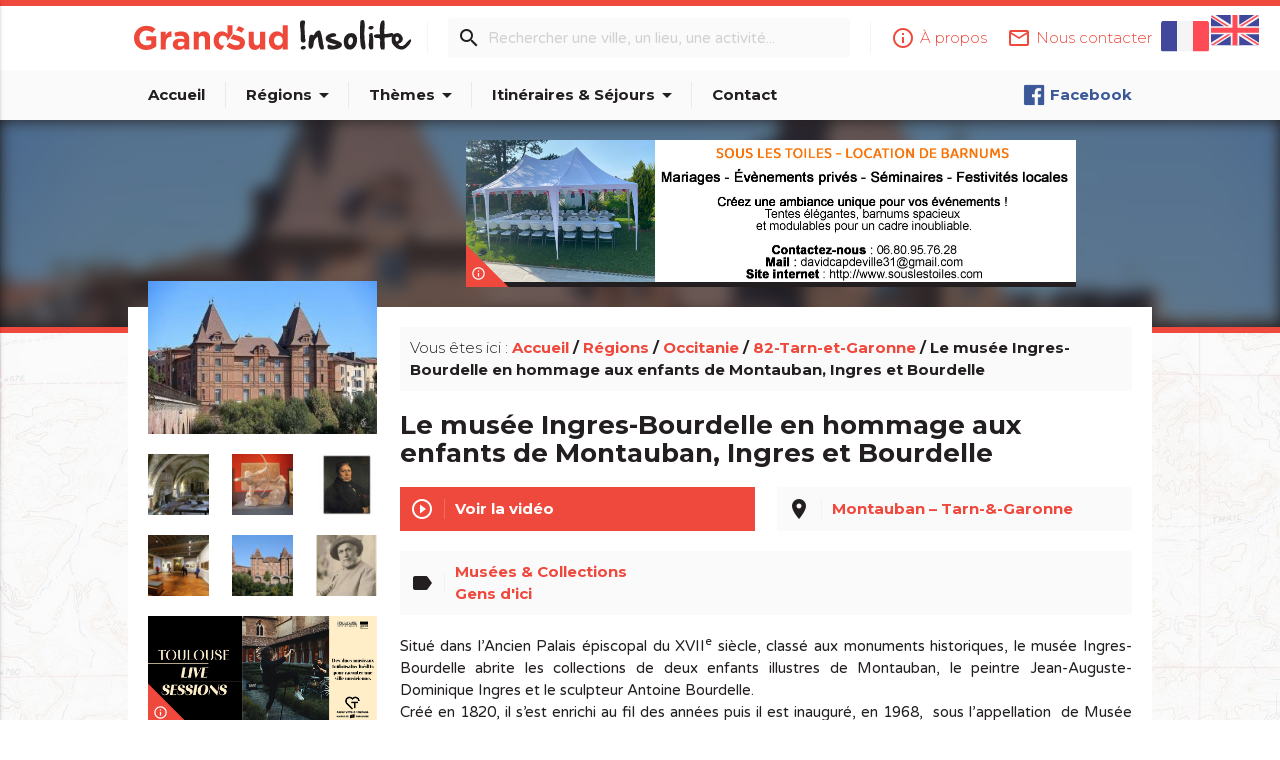

--- FILE ---
content_type: text/html; charset=utf-8
request_url: https://www.grandsudinsolite.fr/1469-82-tarn-et-garonne-le-musee-ingres-bourdelle-en-hommage-aux-enfants-de-montauban--ingres-et-bourdelle.html
body_size: 11038
content:
<!doctype html>
<head>
	<link rel="stylesheet" href="template/js/blueimp/blueimp-gallery.min.css">
	<meta http-equiv="Content-Type" content="text/html; charset=UTF-8"/>
<meta name="viewport" content="width=device-width, initial-scale=1, maximum-scale=1.0, user-scalable=no"/>
<!-- CSS  -->
<link href="template/css/materialize.min.css" type="text/css" rel="stylesheet" media="screen,projection"/>
<link href="template/css/style.css" type="text/css" rel="stylesheet" media="screen,projection"/>
<!-- FONTS & ICONS -->
<link href="https://fonts.googleapis.com/icon?family=Material+Icons" rel="stylesheet">
<link href="https://fonts.googleapis.com/css?family=Montserrat:300,400,700|Varela+Round" rel="stylesheet">
<!-- FAVICON -->
<link rel="shortcut icon" href="template/img/favicon.ico" type="image/x-icon" />
<!-- Google tag (gtag.js) -->
<script async src="https://www.googletagmanager.com/gtag/js?id=G-11D7GN571G"></script>
<script>
  window.dataLayer = window.dataLayer || [];
  function gtag(){dataLayer.push(arguments);}
  gtag('js', new Date());
  gtag('config', 'G-11D7GN571G');
</script>
	<title>Le musée Ingres-Bourdelle en hommage aux enfants de Montauban, Ingres et Bourdelle - Montauban – Tarn-&-Garonne - Midi-Pyrénées - Grand Sud Insolite et Secret</title>
	<meta name="description" content="Le Site Grand Sud Insolite vous permet de découvrir le Grand Sud en empruntant les chemins de traverse... Découvrir des recoins hors des sentiers battus, parfois oubliés, mais toujours plein de charme et d‘une incroyable authenticité." />
    <meta name="keywords" lang="fr" content="Insolite, Patrimoine, gastronomie, nature, cinéma, histoires, secrets, spécialités, découverte, tourisme, oublié, bizarre, mystérieux, original, curieux, pittoresque, méconnu, merveilleux" />
</head>
<body>
<header>
	<nav id="nav-top">
		<div class="nav-wrapper">
			<div class="container">
				<!-- Bloc des drapeaux pour le changement de langue -->
				<div id="header-drapeaux">
						<a href="1469-82-tarn-et-garonne-le-musee-ingres-bourdelle-en-hommage-aux-enfants-de-montauban--ingres-et-bourdelle.html" class="active"><img src="template/img/drapeaux/drapeau1.svg" alt="Drapeau Français" title="Français"></a> 
						<a href="1469--.html"><img src="template/img/drapeaux/drapeau2.svg" alt="Drapeau English" title="English"></a> 
				</div>
				<!-- fin de la div drapeaux -->
				<div id="header-logo">
					<a href="https://www.grandsudinsolite.fr"><img src="template/img/logo_GSI.svg" alt="Logo Grand-Sud Insolite"></a>
				</div>
				<div id="links-nav-top" class="right">
					<ul>
						<li><a href="https://www.grandsudinsolite.fr/7-a-propos.html"><i class="material-icons left">info_outline</i><span>À propos</span></a></li>
						<li><a href="https://www.grandsudinsolite.fr/8-contact.html"><i class="material-icons left">mail_outline</i><span>Nous contacter</span></a></li>
					</ul>
				</div>
				<form action="https://www.grandsudinsolite.fr/?fond=recherche" method="POST" name="recherche" id="search-nav-top">
					<i class="material-icons">search</i>
					<div class="header-divider"></div>
					<input type="text" name="motcle" placeholder="Rechercher une ville, un lieu, une activité..." required>
					<div class="header-divider hide-on-med-and-down"></div>
				</form>
				<!-- <a href="#!" id="btn-search-top" class="btn btn-small red-gsi waves-effect waves-light"><i class="material-icons">contact</i></a> -->
			</div>
		</div>
	</nav>
	<nav id="nav-bottom">
		<div class="nav-wrapper">
			<div class="container">
				<ul id="menu-nav-bottom">
					<li><a href="https://www.grandsudinsolite.fr" >Accueil</a></li>
					<li class="header-divider"></li>
					<li><a href="#!" class="dropdown-button " data-activates="drop-regions">Régions<i class="material-icons right">arrow_drop_down</i></a></li>
					<li class="header-divider"></li>
					<li><a href="#!" class="dropdown-button " data-activates="drop-themes">Thèmes<i class="material-icons right">arrow_drop_down</i></a></li>
					<li class="header-divider"></li>
					<li><a href="#!" class="dropdown-button " data-activates="drop-itineraires">Itinéraires & Séjours<i class="material-icons right">arrow_drop_down</i></a></li>
					<li class="header-divider"></li>
					<li><a href="https://www.grandsudinsolite.fr/8-contact.html" >Contact</a></li>
				</ul>
				<ul id="social-links-nav-bottom" class="right">
					<li><a href="https://www.facebook.com/Grand-Sud-Insolite-et-secret-112184583789563" target="_blank" class="facebook"><img src="template/img/icns-social/logo_facebook_small.png">Facebook</a></li>
				</ul>
			</div>
		</div>
	</nav>
</header>
<ul id="drop-regions" class="dropdown-content">
	<li><a href="https://www.grandsudinsolite.fr/2-aquitaine.html" >Nouvelle Aquitaine</a></li>
	<li><a href="https://www.grandsudinsolite.fr/3-midi-pyrenees--languedoc-roussillon-occitanie-pyrenees-mediterranee.html" >Occitanie</a></li>
	<li><a href="https://www.grandsudinsolite.fr/5-provence-alpes-cotes-d-azur.html" >Provence Alpes Côtes d'Azur</a></li>
	<li><a href="https://www.grandsudinsolite.fr/31-principaute-d-andorre.html" >Principauté d'Andorre</a></li>
	<li><a href="https://www.grandsudinsolite.fr/34-la-principaute-de-monaco.html" >Principauté de Monaco</a></li>
</ul>
<ul id="drop-themes" class="dropdown-content">
	<li><a href="https://www.grandsudinsolite.fr/?fond=themes&amp;caracteristique=1&amp;caracdisp=26" >Archéologie et vieilles pierres</a></li>
	<li><a href="https://www.grandsudinsolite.fr/?fond=themes&amp;caracteristique=1&amp;caracdisp=17" >Bastides, Villes & villages</a></li>
	<li><a href="https://www.grandsudinsolite.fr/?fond=themes&amp;caracteristique=1&amp;caracdisp=18" >Cabanes, maisons, igloos, gîtes et cie</a></li>
	<li><a href="https://www.grandsudinsolite.fr/?fond=themes&amp;caracteristique=1&amp;caracdisp=9" >Châteaux & Monuments</a></li>
	<li><a href="https://www.grandsudinsolite.fr/?fond=themes&amp;caracteristique=1&amp;caracdisp=28" >Cultes religieux, mystiques & païens</a></li>
	<li><a href="https://www.grandsudinsolite.fr/?fond=themes&amp;caracteristique=1&amp;caracdisp=25" >Curiosités naturelles</a></li>
	<li><a href="https://www.grandsudinsolite.fr/?fond=themes&amp;caracteristique=1&amp;caracdisp=7" >Edifices remarquables</a></li>
	<li><a href="https://www.grandsudinsolite.fr/?fond=themes&amp;caracteristique=1&amp;caracdisp=12" >Etonnant... non ?</a></li>
	<li><a href="https://www.grandsudinsolite.fr/?fond=themes&amp;caracteristique=1&amp;caracdisp=6" >Fêtes & festivals, confréries</a></li>
	<li><a href="https://www.grandsudinsolite.fr/?fond=themes&amp;caracteristique=1&amp;caracdisp=27" >Films : lieux de tournage</a></li>
	<li><a href="https://www.grandsudinsolite.fr/?fond=themes&amp;caracteristique=1&amp;caracdisp=23" >Forme & Bien-être</a></li>
	<li><a href="https://www.grandsudinsolite.fr/?fond=themes&amp;caracteristique=1&amp;caracdisp=4" >Gare, train, bateau, avion...</a></li>
	<li><a href="https://www.grandsudinsolite.fr/?fond=themes&amp;caracteristique=1&amp;caracdisp=21" >Gastronomie [à boire]</a></li>
	<li><a href="https://www.grandsudinsolite.fr/?fond=themes&amp;caracteristique=1&amp;caracdisp=22" >Gastronomie [à manger]</a></li>
	<li><a href="https://www.grandsudinsolite.fr/?fond=themes&amp;caracteristique=1&amp;caracdisp=10" >Gens d'ici</a></li>
	<li><a href="https://www.grandsudinsolite.fr/?fond=themes&amp;caracteristique=1&amp;caracdisp=59" >Grands sites</a></li>
	<li><a href="https://www.grandsudinsolite.fr/?fond=themes&amp;caracteristique=1&amp;caracdisp=16" >Hôtels, restaurants, bars</a></li>
	<li><a href="https://www.grandsudinsolite.fr/?fond=themes&amp;caracteristique=1&amp;caracdisp=5" >Légendes, histoires & Trésors</a></li>
	<li><a href="https://www.grandsudinsolite.fr/?fond=themes&amp;caracteristique=1&amp;caracdisp=13" >Made in Grand Sud</a></li>
	<li><a href="https://www.grandsudinsolite.fr/?fond=themes&amp;caracteristique=1&amp;caracdisp=1" >Musées & Collections</a></li>
	<li><a href="https://www.grandsudinsolite.fr/?fond=themes&amp;caracteristique=1&amp;caracdisp=8" >Parcs de loisirs et Parcs animaliers</a></li>
	<li><a href="https://www.grandsudinsolite.fr/?fond=themes&amp;caracteristique=1&amp;caracdisp=20" >Pays cathare</a></li>
	<li><a href="https://www.grandsudinsolite.fr/?fond=themes&amp;caracteristique=1&amp;caracdisp=11" >Petits métiers</a></li>
	<li><a href="https://www.grandsudinsolite.fr/?fond=themes&amp;caracteristique=1&amp;caracdisp=19" >Records : Les + et les - </a></li>
	<li><a href="https://www.grandsudinsolite.fr/?fond=themes&amp;caracteristique=1&amp;caracdisp=66" >Rien que le nom m'amuse...</a></li>
	<li><a href="https://www.grandsudinsolite.fr/?fond=themes&amp;caracteristique=1&amp;caracdisp=24" >Routes & chemins</a></li>
	<li><a href="https://www.grandsudinsolite.fr/?fond=themes&amp;caracteristique=1&amp;caracdisp=67" >Saints, guérisseurs et autres miracles...</a></li>
	<li><a href="https://www.grandsudinsolite.fr/?fond=themes&amp;caracteristique=1&amp;caracdisp=65" >Ski et neige</a></li>
	<li><a href="https://www.grandsudinsolite.fr/?fond=themes&amp;caracteristique=1&amp;caracdisp=14" >Z'animaux</a></li>
</ul>
<ul id="drop-itineraires" class="dropdown-content">
	<li><a href="https://www.grandsudinsolite.fr/?fond=rubrique-recommandations" >Nos recommandations</a></li>
	<li><a href="https://www.grandsudinsolite.fr/?fond=rubrique-itineraire&amp;caracteristique=2&amp;caracdisp=62" > Hébergements insolites en vallée d'Argeles Gazost</a></li>
	<li><a href="https://www.grandsudinsolite.fr/?fond=rubrique-itineraire&amp;caracteristique=2&amp;caracdisp=63" > La route des Abbayes et Chapelles</a></li>
	<li><a href="https://www.grandsudinsolite.fr/?fond=rubrique-itineraire&amp;caracteristique=2&amp;caracdisp=64" > La route du Foie Gras du Gers</a></li>
</ul>
<ul class="side-nav" id="side-nav-mobile">
	<li><a href="https://www.grandsudinsolite.fr"><i class="material-icons left">home</i>Accueil</a></li>
	<li class="no-padding">
		<ul class="collapsible collapsible-accordion">
			<li>
				<a class="collapsible-header"><i class="material-icons left">place</i>Régions</a>
				<div class="collapsible-body">
					<ul>
						<li><a href="https://www.grandsudinsolite.fr/2-aquitaine.html">Nouvelle Aquitaine</a></li>
						<li><a href="https://www.grandsudinsolite.fr/3-midi-pyrenees--languedoc-roussillon-occitanie-pyrenees-mediterranee.html">Occitanie</a></li>
						<li><a href="https://www.grandsudinsolite.fr/5-provence-alpes-cotes-d-azur.html">Provence Alpes Côtes d'Azur</a></li>
						<li><a href="https://www.grandsudinsolite.fr/31-principaute-d-andorre.html">Principauté d'Andorre</a></li>
						<li><a href="https://www.grandsudinsolite.fr/34-la-principaute-de-monaco.html">Principauté de Monaco</a></li>
					</ul>
				</div>
			</li>
		</ul>
	</li>
	<li class="no-padding">
		<ul class="collapsible collapsible-accordion">
			<li>
				<a class="collapsible-header"><i class="material-icons left">label</i>Thèmes</a>
				<div class="collapsible-body">
					<ul>
						<li><a href="https://www.grandsudinsolite.fr/?fond=themes&amp;caracteristique=1&amp;caracdisp=26">Archéologie et vieilles pierres</a></li>
						<li><a href="https://www.grandsudinsolite.fr/?fond=themes&amp;caracteristique=1&amp;caracdisp=17">Bastides, Villes & villages</a></li>
						<li><a href="https://www.grandsudinsolite.fr/?fond=themes&amp;caracteristique=1&amp;caracdisp=18">Cabanes, maisons, igloos, gîtes et cie</a></li>
						<li><a href="https://www.grandsudinsolite.fr/?fond=themes&amp;caracteristique=1&amp;caracdisp=9">Châteaux & Monuments</a></li>
						<li><a href="https://www.grandsudinsolite.fr/?fond=themes&amp;caracteristique=1&amp;caracdisp=28">Cultes religieux, mystiques & païens</a></li>
						<li><a href="https://www.grandsudinsolite.fr/?fond=themes&amp;caracteristique=1&amp;caracdisp=25">Curiosités naturelles</a></li>
						<li><a href="https://www.grandsudinsolite.fr/?fond=themes&amp;caracteristique=1&amp;caracdisp=7">Edifices remarquables</a></li>
						<li><a href="https://www.grandsudinsolite.fr/?fond=themes&amp;caracteristique=1&amp;caracdisp=12">Etonnant... non ?</a></li>
						<li><a href="https://www.grandsudinsolite.fr/?fond=themes&amp;caracteristique=1&amp;caracdisp=6">Fêtes & festivals, confréries</a></li>
						<li><a href="https://www.grandsudinsolite.fr/?fond=themes&amp;caracteristique=1&amp;caracdisp=27">Films : lieux de tournage</a></li>
						<li><a href="https://www.grandsudinsolite.fr/?fond=themes&amp;caracteristique=1&amp;caracdisp=23">Forme & Bien-être</a></li>
						<li><a href="https://www.grandsudinsolite.fr/?fond=themes&amp;caracteristique=1&amp;caracdisp=4">Gare, train, bateau, avion...</a></li>
						<li><a href="https://www.grandsudinsolite.fr/?fond=themes&amp;caracteristique=1&amp;caracdisp=21">Gastronomie [à boire]</a></li>
						<li><a href="https://www.grandsudinsolite.fr/?fond=themes&amp;caracteristique=1&amp;caracdisp=22">Gastronomie [à manger]</a></li>
						<li><a href="https://www.grandsudinsolite.fr/?fond=themes&amp;caracteristique=1&amp;caracdisp=10">Gens d'ici</a></li>
						<li><a href="https://www.grandsudinsolite.fr/?fond=themes&amp;caracteristique=1&amp;caracdisp=59">Grands sites</a></li>
						<li><a href="https://www.grandsudinsolite.fr/?fond=themes&amp;caracteristique=1&amp;caracdisp=16">Hôtels, restaurants, bars</a></li>
						<li><a href="https://www.grandsudinsolite.fr/?fond=themes&amp;caracteristique=1&amp;caracdisp=5">Légendes, histoires & Trésors</a></li>
						<li><a href="https://www.grandsudinsolite.fr/?fond=themes&amp;caracteristique=1&amp;caracdisp=13">Made in Grand Sud</a></li>
						<li><a href="https://www.grandsudinsolite.fr/?fond=themes&amp;caracteristique=1&amp;caracdisp=1">Musées & Collections</a></li>
						<li><a href="https://www.grandsudinsolite.fr/?fond=themes&amp;caracteristique=1&amp;caracdisp=8">Parcs de loisirs et Parcs animaliers</a></li>
						<li><a href="https://www.grandsudinsolite.fr/?fond=themes&amp;caracteristique=1&amp;caracdisp=20">Pays cathare</a></li>
						<li><a href="https://www.grandsudinsolite.fr/?fond=themes&amp;caracteristique=1&amp;caracdisp=11">Petits métiers</a></li>
						<li><a href="https://www.grandsudinsolite.fr/?fond=themes&amp;caracteristique=1&amp;caracdisp=19">Records : Les + et les - </a></li>
						<li><a href="https://www.grandsudinsolite.fr/?fond=themes&amp;caracteristique=1&amp;caracdisp=66">Rien que le nom m'amuse...</a></li>
						<li><a href="https://www.grandsudinsolite.fr/?fond=themes&amp;caracteristique=1&amp;caracdisp=24">Routes & chemins</a></li>
						<li><a href="https://www.grandsudinsolite.fr/?fond=themes&amp;caracteristique=1&amp;caracdisp=67">Saints, guérisseurs et autres miracles...</a></li>
						<li><a href="https://www.grandsudinsolite.fr/?fond=themes&amp;caracteristique=1&amp;caracdisp=65">Ski et neige</a></li>
						<li><a href="https://www.grandsudinsolite.fr/?fond=themes&amp;caracteristique=1&amp;caracdisp=14">Z'animaux</a></li>
					</ul>
				</div>
			</li>
		</ul>
	</li><li class="no-padding">
		<ul class="collapsible collapsible-accordion">
			<li>
				<a class="collapsible-header"><i class="material-icons left">directions</i>Itinéraires & Séjours</a>
				<div class="collapsible-body">
					<ul>
						<li><a href="https://www.grandsudinsolite.fr/?fond=rubrique-itineraire&amp;caracteristique=2&amp;caracdisp=62">Hébergements insolites en vallée d'Argeles Gazost</a></li>
						<li><a href="https://www.grandsudinsolite.fr/?fond=rubrique-itineraire&amp;caracteristique=2&amp;caracdisp=63">La route des Abbayes et Chapelles</a></li>
						<li><a href="https://www.grandsudinsolite.fr/?fond=rubrique-itineraire&amp;caracteristique=2&amp;caracdisp=64">La route du Foie Gras du Gers</a></li>
					</ul>
				</div>
			</li>
		</ul>
	</li>
	<li><a href="https://www.grandsudinsolite.fr/8-contact.html"><i class="material-icons left">mail</i>Contact</a></li>
	</li><li class="no-padding">
		<ul class="collapsible collapsible-accordion">
			<li>
				<a class="collapsible-header"><i class="material-icons left">more_horiz</i>Plus</a>
				<div class="collapsible-body">
					<ul>
					</ul>
				</div>
			</li>
		</ul>
	</li>
</ul>
<nav id="nav-search">
	<div class="nav-wrapper">
		<div class="container">
			<form action="https://www.grandsudinsolite.fr/?fond=recherche" method="POST" name="recherche">
				<div class="input-field">
					<input type="search" name="motcle" id="search-form-resp" placeholder="Rechercher une ville, un lieu, une activité..." required>
					<label class="label-icon" for="search-form-resp"><i class="material-icons">search</i></label>
					<i class="material-icons" id="hide-search">close</i>
				</div>
			</form>
		</div>
	</div>
</nav>
<div id="post-intro" class="parallax-container">
	<div class="container">
		<div class="row">
			<div class="col l9 offset-l3 m12 s12">
				<div class="card card-ac-large ac-carousel">
	<div class="ac-carousel-slides">
		<a href="" target="_blank">
			<img src="client/gfx/photos/contenu/unnamed_23627.png" alt="https://sportiam.fr/ " title="https://sportiam.fr/ " width="100%">
		</a>
		<a href="https://www.toulouse-tourisme.com/city-of-music/" target="_blank">
			<img src="client/gfx/photos/contenu/tls-gdsudinsolite-860x200_23589.jpg" alt="" title="" width="100%">
		</a>
		<a href="https://souslestoiles.com/" target="_blank">
			<img src="client/gfx/photos/contenu/unnamed_23675.jpg" alt="" title="" width="100%">
		</a>
<a href="" target="_blank"><img src="client/gfx/photos/contenu/unnamed_23627.png" alt="https://sportiam.fr/ " title="https://sportiam.fr/ " width="100%"></a>
	</div>
	<a href="https://www.grandsudinsolite.fr/8-contact.html" class="card-ac-info tooltipped" data-position="right" data-delay="50" data-tooltip="Votre publicité ici ?"><i class="material-icons">info_outline</i></a>
</div>
			</div>
		</div>
	</div>
	<div class="parallax">
		<img src="client/gfx/photos/produit/04montauban-ingres-5-musee_16601.jpg" width="100%">
	</div>
</div>
<div id="post-container">
	<div class="container">
		<div id="post-content">
			<div class="row">
				<div class="col l3 m8 offset-m2 s12">
					<div id="post-gallery" class="row">
						<a href="client/gfx/photos/produit/04montauban-ingres-5-musee_16601.jpg" title="Le Musée Ingres-Bourdelle" data-credits="© Photos :  Musée Ingres-Bourdelle" class="col l12 m12 s12">
							<img src="client/cache/produit/300_______04montauban-ingres-5-musee_16601.jpg" width="100%" alt="Le Musée Ingres-Bourdelle">
						</a>
						<a href="client/gfx/photos/produit/03montauban-ingres-3-muse_16602.jpg" title="Le Musée Ingres-Bourdelle"  class="col l4 m4 s4">
							<img src="client/cache/produit/150_150____2__03montauban-ingres-3-muse_16602.jpg" width="100%" alt="Le Musée Ingres-Bourdelle">
						</a>
						<a href="client/gfx/photos/produit/02amontauban-ingres-4-muse_16603.jpg" title="Le Musée Ingres-Bourdelle - Hérakles archer, œuvre de Bourdelle"  class="col l4 m4 s4">
							<img src="client/cache/produit/150_150____2__02amontauban-ingres-4-muse_16603.jpg" width="100%" alt="Le Musée Ingres-Bourdelle - Hérakles archer, œuvre de Bourdelle">
						</a>
						<a href="client/gfx/photos/produit/02-montauban-ingres-0_16604.jpg" title="Jean-Dominique Ingres"  class="col l4 m4 s4">
							<img src="client/cache/produit/150_150____2__02-montauban-ingres-0_16604.jpg" width="100%" alt="Jean-Dominique Ingres">
						</a>
						<a href="client/gfx/photos/produit/01-montauban-ingres-00_16605.jpg" title="Le Musée Ingres-Bourdelle"  class="col l4 m4 s4">
							<img src="client/cache/produit/150_150____2__01-montauban-ingres-00_16605.jpg" width="100%" alt="Le Musée Ingres-Bourdelle">
						</a>
						<a href="client/gfx/photos/produit/01amontauban-ingres-1-l-internaute_16606.jpg" title="Le Musée Ingres-Bourdelle"  class="col l4 m4 s4">
							<img src="client/cache/produit/150_150____2__01amontauban-ingres-1-l-internaute_16606.jpg" width="100%" alt="Le Musée Ingres-Bourdelle">
						</a>
						<a href="client/gfx/photos/produit/images_21970.jpg" title="Le Musée Ingres-Bourdelle - Antoine Bourdelle"  class="col l4 m4 s4">
							<img src="client/cache/produit/150_150____2__images_21970.jpg" width="100%" alt="Le Musée Ingres-Bourdelle - Antoine Bourdelle">
						</a>
					</div>
					<div class="card card-ac-small ac-carousel">
	<div class="ac-carousel-slides">
		<a href="https://www.toulouse-tourisme.com/city-of-music/" target="_blank">
			<img src="client/gfx/photos/contenu/tls-gdsudinsolite-420x200_23588.jpg" alt="" title="" width="100%">
		</a>
<a href="https://www.toulouse-tourisme.com/city-of-music/" target="_blank"><img src="client/gfx/photos/contenu/tls-gdsudinsolite-420x200_23588.jpg" alt="" title="" width="100%"></a>
<a href="https://www.toulouse-tourisme.com/city-of-music/" target="_blank"><img src="client/gfx/photos/contenu/tls-gdsudinsolite-420x200_23588.jpg" alt="" title="" width="100%"></a>
<a href="https://www.toulouse-tourisme.com/city-of-music/" target="_blank"><img src="client/gfx/photos/contenu/tls-gdsudinsolite-420x200_23588.jpg" alt="" title="" width="100%"></a>
	</div>
	<a href="https://www.grandsudinsolite.fr/8-contact.html" class="card-ac-info tooltipped" data-position="right" data-delay="50" data-tooltip="Votre publicité ici ?"><i class="material-icons">info_outline</i></a>
</div>
				</div>
				<div class="col l9 m10 offset-m1 s12">
					<div id="breadcrumb" class="card">
						<span>Vous êtes ici : </span>
						<a href="https://www.grandsudinsolite.fr">Accueil</a> /
						<a href="https://www.grandsudinsolite.fr/1-regions.html">Régions</a> / 
						<a href="https://www.grandsudinsolite.fr/3-midi-pyrenees--languedoc-roussillon-occitanie-pyrenees-mediterranee.html">Occitanie</a> / 
						<a href="https://www.grandsudinsolite.fr/15-82-tarn-et-garonne.html">82-Tarn-et-Garonne</a> / 
						Le musée Ingres-Bourdelle en hommage aux enfants de Montauban, Ingres et Bourdelle
					</div>
					<h1>Le musée Ingres-Bourdelle en hommage aux enfants de Montauban, Ingres et Bourdelle</h1>
					<div id="post-infos" class="row">
						<div class="col l6 m12 s12">
							<a href="#post-video">
								<div id="post-link-video" class="waves-effect waves-light">
									<i class="material-icons">play_circle_outline</i>
									<div class="card-divider"></div>
									<span>Voir la vidéo</span>
								</div>
							</a>
						</div>
						<div class="col l6 m12 s12">
							<a href="https://www.google.fr/maps/search/Montauban – Tarn-&-Garonne?hl=fr&source=opensearch" target="_blank" class="tooltipped" data-position="bottom" data-delay="0" data-tooltip="Voir sur Google Maps">
								<div id="post-localisation" class="waves-effect">
									<i class="material-icons">place</i>
									<div class="card-divider"></div>
									<span>Montauban – Tarn-&-Garonne</span>
								</div>
							</a>
						</div>
						<div class="col l12 m12 s12">
								<div id="post-theme" class="waves-effect">
									<i class="material-icons">label</i>
									<div class="card-divider"></div>
									<div>
										<a href="https://www.grandsudinsolite.fr/?fond=themes&amp;caracteristique=1&amp;caracdisp=1" class="tooltipped" data-position="bottom" data-delay="0" data-tooltip="Parcourir ce thème"><span>Musées & Collections</span></a> <!-- - Itinéraires & Séjours -->
										<a href="https://www.grandsudinsolite.fr/?fond=themes&amp;caracteristique=1&amp;caracdisp=10" class="tooltipped" data-position="bottom" data-delay="0" data-tooltip="Parcourir ce thème"><span>Gens d'ici</span></a> <!-- - Itinéraires & Séjours -->
									</div>
								</div>
						</div>
					</div>
					<div class="description"><p style="text-align: justify;">Situ&eacute; dans l&rsquo;Ancien Palais &eacute;piscopal du XVII<sup>e</sup> si&egrave;cle,&nbsp;class&eacute; aux monuments historiques, le mus&eacute;e Ingres-Bourdelle abrite les collections de deux enfants illustres de Montauban, le peintre Jean-Auguste-Dominique Ingres et le sculpteur Antoine Bourdelle.</p>
<p style="text-align: justify;">Cr&eacute;&eacute; en 1820, il s&rsquo;est enrichi au fil des ann&eacute;es puis il est inaugur&eacute;, en 1968, &nbsp;sous l&rsquo;appellation&nbsp; de Mus&eacute;e Ingres apr&egrave;s les dons de ce dernier dont 54 tableaux anciens, l&rsquo;ensemble des &oelig;uvres de son atelier et son c&eacute;l&egrave;bre violon.<br />En 1877, un mus&eacute;e d&rsquo;arts d&eacute;coratifs et un second arch&eacute;ologique s&rsquo;installent dans les sous-sols.<br />Au rez-de-chauss&eacute;e ce sont les sculptures de Bourdelle qui sont mises &agrave; l&rsquo;honneur dont une trentaine de portraits, le &laquo;&nbsp;<em>Buste de Beethoven&nbsp;&raquo;</em>, le &laquo;&nbsp;<em>H&eacute;rakl&egrave;s archer&nbsp;&raquo;</em>, &oelig;uvre majeure de l'artiste repr&eacute;sentant Hercule accomplissant l'un de ses douze travaux, les d&eacute;cors du th&eacute;&acirc;tre des Champs-&Eacute;lys&eacute;es.<br />Six salles du premier &eacute;tage sont consacr&eacute;es &agrave; Ingres. On y trouve de grandes compositions r&eacute;v&eacute;lant l'influence de l'Antiquit&eacute; et de Rapha&euml;l mais aussi des &oelig;uvres de jeunesse.<br />La salle du &laquo;&nbsp;Prince Noir&nbsp;&raquo;, Edouard Plantagenet, Prince de Galles, vestige du ch&acirc;teau &eacute;rig&eacute; par les anglais lors de la guerre de 100&nbsp;ans abrite les collections arch&eacute;ologiques gallo-romaines.<br />Deux salles sont r&eacute;serv&eacute;es &agrave; la c&eacute;ramique fran&ccedil;aise et &eacute;trang&egrave;re des XVIII<sup>e</sup> et XIX<sup>e</sup> si&egrave;cles et notamment les pots &agrave; pharmacie d'Ardus et le c&eacute;l&egrave;bre pot &agrave; th&eacute;riaque de Montauban.<br />Le sous-sol dans lequel s'installent r&eacute;guli&egrave;rement les expositions du mus&eacute;e, pr&eacute;sente des &oelig;uvres contemporaines de la seconde moiti&eacute; du XX<sup>e</sup> si&egrave;cle (Olivier Debr&eacute;, Zao-Wou-Ki, Vieira da Silva...).</p>
<p style="text-align: justify;">A l&rsquo;issue de trois ann&eacute;es de r&eacute;novation le mus&eacute;e a ouvert &agrave; nouveau ses portes en fin d'ann&eacute;e 2019.</p>
<p style="text-align: justify;">Agrandi, modernis&eacute; et digitalis&eacute;, le mus&eacute;e se d&eacute;ploie aujourd&rsquo;hui sur 2700 m2 avec de nouveaux espaces, une accessibilit&eacute; renforc&eacute;e, une nouvelle mus&eacute;ographie, un somptueux cabinet de conservation abritant les dessins d&rsquo;Ingres, un &eacute;tage entier d&eacute;di&eacute; &agrave; l&rsquo;&oelig;uvre de Bourdelle, de magnifiques salles pour les expositions temporaires...</p>
<p style="text-align: justify;">C'est &agrave; l'occasion de cette transformation que le Mus&eacute;e a chang&eacute; de nom et est devenu&nbsp;le mus&eacute;e Ingres Bourdelle.&nbsp;</p>
<p style="text-align: justify;">&nbsp;</p>
<p style="text-align: justify;"><em>Mus&eacute;e Ingres Bourdelle<br /></em><em>19, rue de I'H&ocirc;tel-de-ville,<br /></em><em>82000 Montauban. <br /></em><em>T&eacute;l. : 05.63.22.12.91 </em></p>
<p style="text-align: justify;"><em><a title="a" href="http://www.museeingres.montauban.com/" target="_blank">museeingres@ville-montauban.fr<br /><br /></a><a href="https://museeingresbourdelle.com/">https://museeingresbourdelle.com/</a><br /></em></p>
<p style="text-align: justify;">&nbsp;</p>
<p style="text-align: justify;">&nbsp;</p>
<p><iframe style="border: 0;" src="https://www.google.com/maps/embed?pb=!1m18!1m12!1m3!1d2869.2161505029753!2d1.3493226510141554!3d44.016927636749884!2m3!1f0!2f0!3f0!3m2!1i1024!2i768!4f13.1!3m3!1m2!1s0x12ac0de402e46025%3A0xccb81e2efd813184!2sMus%C3%A9e%20Ingres%20Bourdelle!5e0!3m2!1sfr!2sfr!4v1678793138103!5m2!1sfr!2sfr" width="100%" height="150" allowfullscreen="allowfullscreen"></iframe></p></div>
					<div class="row">
					<div class="row">
						<div class="col l12 m12 s12">
							<hr>
							<h4>Pour aller plus loin...</h4>
							<div id="prod-grid-amazon">
								<div class="pga-item">
									<div class="card prod-amazon">
										<div class="card-content">
										<h6>Le musée Ingres Bourdelle: Histoire et collections</h6>
											<p><a href="https://www.amazon.fr/mus%C3%A9e-Ingres-Bourdelle-Histoire-collections/dp/2878442725?&amp;linkCode=li2&amp;tag=741876-21&amp;linkId=4957baad99aad72c193957b753e38c77&amp;language=fr_FR&amp;ref_=as_li_ss_il" target="_blank"><img src="//ws-eu.amazon-adsystem.com/widgets/q?_encoding=UTF8&amp;ASIN=2878442725&amp;Format=_SL160_&amp;ID=AsinImage&amp;MarketPlace=FR&amp;ServiceVersion=20070822&amp;WS=1&amp;tag=741876-21&amp;language=fr_FR" alt="" border="0" /></a><img style="border: none !important; margin: 0px !important;" src="https://ir-fr.amazon-adsystem.com/e/ir?t=741876-21&amp;language=fr_FR&amp;l=li2&amp;o=8&amp;a=2878442725" alt="" width="1" height="1" border="0" /></p>
											<a href="https://www.amazon.fr/mus%C3%A9e-Ingres-Bourdelle-Histoire-collections/dp/2878442725?&linkCode=li2&tag=741876-21&linkId=4957baad99aad72c193957b753e38c77&language=fr_FR&ref_=as_li_ss_il" target="_blank"><img border="0" src="//ws-eu.amazon-adsystem.com/widgets/q?_encoding=UTF8&ASIN=2878442725&Format=_SL160_&ID=AsinImage&MarketPlace=FR&ServiceVersion=20070822&WS=1&tag=741876-21&language=fr_FR" ></a><img src="https://ir-fr.amazon-adsystem.com/e/ir?t=741876-21&language=fr_FR&l=li2&o=8&a=2878442725" width="1" height="1" border="0" alt="" style="border:none !important; margin:0px !important;" />
											<div class="infoProdAmazon">Le musée Ingres Bourdelle à Montauban est connu par son extraordinaire fonds Ingres : avec plus de 4 000 dessins, une quarantaine de peintures et les collections de l'artiste, il offre une plongée unique au coeur du processus créatif du maître et livre les clefs de compréhension de l'ingrisme, illustré par l'oeuvre de ses élèves et suiveurs. Le musée s'enorgueillit aussi d'un autre fonds majeur, celui du sculpteur montalbanais Emile-Antoine Bourdelle, à qui il doit aujourd'hui son double nom. Mais ses richesses ne s'arrêtent pas là : le visiteur qui franchit ses portes découvre de remarquables collections de peintures anciennes, d'objets d'art et d'archéologie. Rouvert le 14 décembre 2019, au terme de trois années d'une profonde rénovation et du redéploiement complet de ses collections, le musée Ingres Bourdelle affirme aujourd'hui pleinement son identité. Cet ouvrage, abondamment illustré, publié sous la direction de Florence Viguier-Dutheil, conservateur en chef du Patrimoine, directrice du musée Ingres, présente son histoire, celle de l'ancien palais épiscopal dont il a lentement conquis les murs, et tous les trésors de ses collections.</div>
										</div>
									</div>
								</div>
							</div>
						</div>
					</div>	
					</div>				
				</div>
			</div>
		</div>
	</div>
</div>
<div id="post-video" class="parallax-container scrollspy">
	<div class="container">
		<div class="row">
			<div class="col l8 offset-l2 m10 offset-m1 s10 offset-s1">
				<div class="card card-video">
					<iframe src="https://www.youtube.com/embed/Z8SL0GXRlUk" frameborder="0" allowfullscreen></iframe>
				</div>
			</div>
		</div>
	</div>
	<div class="parallax">
		<img src="client/gfx/photos/produit/04montauban-ingres-5-musee_16601.jpg" width="100%">
	</div>
</div>
<div id="post-asso">
	<div class="container">
		<div class="title-underlined-container">
			<div class="title-underlined">
				<h4>À voir également dans le département</h4>
				<img src="template/img/underlined.png">
			</div>
		</div>
		<div class="row">
			<div class="col l3 m6 s12">
				<div class="card card-discover">
					<a href="https://www.grandsudinsolite.fr/563-82-tarn-et-garonne-le-petit-paris--une-visite-capitale-ou-notre-dame-est-intacte.html">
						<div class="card-image">
							<img src="client/cache/produit/350_150____2__01-vaissac-1_14926.jpg" alt="Le Petit Paris," title="Le Petit Paris," width="100%">
							<h3>Le Petit Paris, une visite capitale où Notre-Dame est intacte</h3>
						</div>
					</a>
					<div class="card-content">
						<h5 class="truncate"><i class="material-icons left">place</i>Vaissac - Tarn-et-Garonne&nbsp;</h5>
						<h5 class="truncate"><i class="material-icons left">label</i>
						Bastides, Villes & villages
						Châteaux & Monuments
						Etonnant... non ?
						Musées & Collections
						Edifices remarquables
						&nbsp;</h5>
					</div>
					<div class="card-action">
						<a href="https://www.grandsudinsolite.fr/563-82-tarn-et-garonne-le-petit-paris--une-visite-capitale-ou-notre-dame-est-intacte.html" class="btn btn-small red-gsi waves-effect waves-light">Lire</a>
					</div>
				</div>
			</div>
			<div class="col l3 m6 s12">
				<div class="card card-discover">
					<a href="https://www.grandsudinsolite.fr/942-82-tarn-et-garonne-le-musee-du-corbillard-yvan-quercy.html">
						<div class="card-image">
							<img src="client/cache/produit/350_150____2__01-corbillard-photo-musee_12852.gif" alt="Le musée du corbillard Yvan Quercy" title="Le musée du corbillard Yvan Quercy" width="100%">
							<h3>Le musée du corbillard et de l'attelage Yvan Quercy </h3>
						</div>
					</a>
					<div class="card-content">
						<h5 class="truncate"><i class="material-icons left">place</i>Cazes-Mondenard - Tarn-et-Garonne&nbsp;</h5>
						<h5 class="truncate"><i class="material-icons left">label</i>
						Musées & Collections
						&nbsp;</h5>
					</div>
					<div class="card-action">
						<a href="https://www.grandsudinsolite.fr/942-82-tarn-et-garonne-le-musee-du-corbillard-yvan-quercy.html" class="btn btn-small red-gsi waves-effect waves-light">Lire</a>
					</div>
				</div>
			</div>
			<div class="col l3 m6 s12">
				<div class="card card-discover">
					<a href="https://www.grandsudinsolite.fr/1597-82-tarn-et-garonne-la-confrerie-de-la-poule-farcie--memoire-vivante-d-un-terroir.html">
						<div class="card-image">
							<img src="client/cache/produit/350_150____2__01-37897020_7491.jpg" alt="La confrérie de la Poule farcie" title="La confrérie de la Poule farcie" width="100%">
							<h3>La confrérie de la Poule farcie, mémoire vivante d'un terroir</h3>
						</div>
					</a>
					<div class="card-content">
						<h5 class="truncate"><i class="material-icons left">place</i>Saint-Nicolas la Grave – Tarn-et-Garonne&nbsp;</h5>
						<h5 class="truncate"><i class="material-icons left">label</i>
						Fêtes & festivals, confréries
						Gastronomie [à manger]
						&nbsp;</h5>
					</div>
					<div class="card-action">
						<a href="https://www.grandsudinsolite.fr/1597-82-tarn-et-garonne-la-confrerie-de-la-poule-farcie--memoire-vivante-d-un-terroir.html" class="btn btn-small red-gsi waves-effect waves-light">Lire</a>
					</div>
				</div>
			</div>
			<div class="col l3 m6 s12">
				<div class="card card-discover">
					<a href="https://www.grandsudinsolite.fr/2339-82-tarn-et-garonne-moissac-et-ses-des-deux-ponts---canal-et-napoleon.html">
						<div class="card-image">
							<img src="client/cache/produit/350_150____2__01-a-moissac-pont-napoleon-patrimoine-midi-pyrenees_12278.jpg" alt="Pont Napoléon" title="Pont Napoléon" width="100%">
							<h3>Moissac et ses des deux ponts : Canal et Napoléon</h3>
						</div>
					</a>
					<div class="card-content">
						<h5 class="truncate"><i class="material-icons left">place</i>Moissac - Tarn-et-Garonne&nbsp;</h5>
						<h5 class="truncate"><i class="material-icons left">label</i>
						Edifices remarquables
						&nbsp;</h5>
					</div>
					<div class="card-action">
						<a href="https://www.grandsudinsolite.fr/2339-82-tarn-et-garonne-moissac-et-ses-des-deux-ponts---canal-et-napoleon.html" class="btn btn-small red-gsi waves-effect waves-light">Lire</a>
					</div>
				</div>
			</div>
		</div>
	</div>
</div>
<div id="bloc-regions">
	<div class="container">
		<div class="title-underlined-container">
			<div class="title-underlined">
				<h4>Découvrez les régions du Grand Sud</h4>
				<img src="template/img/underlined.png">
			</div>
		</div>
		<div class="grid-regions">
			<div class="grid-regions-item">
				<a href="https://www.grandsudinsolite.fr/2-aquitaine.html">
					<img src="client/cache/rubrique/350_______logo-nouvelle-aquitaine_10275.png" alt="Région Aquitaine" title="Région Aquitaine">
				</a>
			</div>
			<div class="grid-regions-item">
				<a href="https://www.grandsudinsolite.fr/3-midi-pyrenees--languedoc-roussillon-occitanie-pyrenees-mediterranee.html">
					<img src="client/cache/rubrique/350_______logo-occitanie_10276.png" alt="Occitanie Pyrénées Méditerranée" title="Occitanie Pyrénées Méditerranée">
				</a>
			</div>
			<div class="grid-regions-item">
				<a href="https://www.grandsudinsolite.fr/5-provence-alpes-cotes-d-azur.html">
					<img src="client/cache/rubrique/350_______logo-paca_10277.png" alt="Région PACA" title="Région PACA">
				</a>
			</div>
			<div class="grid-regions-item">
				<a href="https://www.grandsudinsolite.fr/31-principaute-d-andorre.html">
					<img src="client/cache/rubrique/350_______logo-andorre_10278.png" alt="" title="">
				</a>
			</div>
			<div class="grid-regions-item">
				<a href="https://www.grandsudinsolite.fr/34-la-principaute-de-monaco.html">
					<img src="client/cache/rubrique/350_______logo-monaco_10279.png" alt="" title="">
				</a>
			</div>
		</div>
	</div>
</div>
<div id="blueimp-gallery" class="blueimp-gallery blueimp-gallery-controls">
	<div class="slides"></div>
	<h3 class="title"></h3>
	<p class="gallery-credits"></p>
	<a class="prev waves-effect waves-light"><i class="material-icons">keyboard_arrow_left</i></a>
	<a class="next waves-effect waves-light"><i class="material-icons">keyboard_arrow_right</i></a>
	<a class="close"><i class="material-icons red-text">clear</i></a>
	<a class="play-pause"></a>
	<ol class="indicator"></ol>
</div>
<footer>
	<div id="footer-nav">
		<div class="container">
			<a href="https://www.grandsudinsolite.fr">
				<img src="template/img/logo_GSI_blanc.svg" id="footer-logo" alt="Logo Grand-Sud Insolite">
			</a>
			<div class="footer-item">
				<h5>Infos site</h5>
				<ul>
					<li><a href="https://www.grandsudinsolite.fr">Accueil</a></li>
					<li><a href="https://www.grandsudinsolite.fr/7-a-propos.html">À propos</a></li>
					<li><a href="https://www.grandsudinsolite.fr/12-les-partenaire-de-grand-sud-insolite.html">Nos partenaires</a></li>
				</ul>
			</div>
			<div class="footer-divider"></div>
			<div class="footer-item">
				<h5>Accès rapide</h5>
				<ul>
					<li><a href="https://www.grandsudinsolite.fr/?fond=rubrique">Régions</a></li>
					<li><a href="https://www.grandsudinsolite.fr/?fond=themes&caracteristique=1&caracdisp=26">Thèmes</a></li>
					<li><a href="https://www.grandsudinsolite.fr/?fond=rubrique-itineraire&caracteristique=2&caracdisp=62">Itinéraires & Séjours</a></li>
					<li><a href="https://www.grandsudinsolite.fr/?fond=boutique">Boutique</a></li>
				</ul>
			</div>
			<div class="footer-divider"></div>
			<div class="footer-item">
				<h5>Restez en contact</h5>
				<ul>
					<li><a href="https://www.grandsudinsolite.fr/8-contact.html">Nous contacter</a></li>
					<li><a href="https://www.grandsudinsolite.fr/49-inscrivez-vous-a-la-newsletter-de-grand-sud-insolite.html">Notre newsletter</a></li>
					<li><a href="https://www.facebook.com/Grand-Sud-Insolite-et-secret-112184583789563" target="_blank">Suivez-nous sur Facebook</a></li>
				</ul>
			</div>
		</div>
	</div>
	<div id="footer-copyright">
		<div class="container">
			<span>© Grand-Sud Insolite • 2017</span>
			<a href="https://www.leradisrose.fr/" target="_blank"><img src="template/img/logo_credits_light.png" alt="Logo du Radis Rose - Agence de création de sites internet à Toulouse"></a>
		</div>
	</div>
</footer>
<div id="sticky-menu">
	<div class="sticky-menu-item"><a href="#!" id="btn-actv-side-nav" data-activates="side-nav-mobile"><i class="material-icons">menu</i><span>Menu</span></a></div>
	<div class="sticky-menu-item"><a href="https://www.grandsudinsolite.fr"><i class="material-icons">home</i><span>Accueil</span></a></div>
	<div class="sticky-menu-item"><a href="#!"><i class="material-icons">place</i><span>Régions</span></a></div>
	<div class="sticky-menu-item"><a href="#!"><i class="material-icons">label</i><span>Thèmes</span></a></div>
	<div class="sticky-menu-item hide-on-med-and-up"><a href="#!" id="display-search"><i class="material-icons">search</i><span>Chercher</span></a></div>
	<div class="sticky-menu-item hide-on-small-only hide-on-large-only"><a href="#!"><i class="material-icons">mail</i><span>Contact</span></a></div>
</div></div>
<!-- SCRIPTS -->
<script src="template/js/jquery-3.2.1.min.js"></script><!-- Appel de jQuery -->
<script src="template/js/materialize.min.js"></script><!-- Javascript de Materialize -->
<script>
	$(document).ready(function(){
		$('.scrollspy').scrollSpy();
		$('.slider').slider({indicators: false});
		$('.carousel.carousel-slider').carousel({fullWidth: true});
		$('.dropdown-button').dropdown({inDuration: 300, outDuration: 225, constrainWidth: false, belowOrigin: true,});
		$('.parallax').parallax();
		$('select').material_select();
  		$('.description a').attr('target', '_blank');
  		$('#bloc-partenaires a').attr('target', '_blank');
  		$("#btn-actv-side-nav").sideNav();
  		$('.modal').modal();
  		// Corriger le bug des select
  		document.querySelectorAll('.select-wrapper').forEach(t => t.addEventListener('click', e=>e.stopPropagation()));
	});
	$('#display-search').click(function(){$("#nav-search").addClass('active'); var navbarSearchInput = document.getElementById('search-form-resp'); navbarSearchInput.focus();});
	$('#hide-search').click(function(){$("#nav-search").removeClass('active'); var navbarSearchInput = document.getElementById('search-form-resp'); navbarSearchInput.blur();});
	// InstantClick.init();
	// InstantClick.on('change', function(){$('.dropdown-button').dropdown({inDuration: 300, outDuration: 225, constrainWidth: false, belowOrigin: true,});});
</script>
<!-- FIN SCRIPTS -->
<script src="template/js/blueimp/blueimp-gallery.min.js"></script>
<script>
	document.getElementById('post-gallery').onclick = function (event) {
		event = event || window.event;
		var target = event.target || event.srcElement,
		link = target.src ? target.parentNode : target,
		options = {
			index: link, event: event,
			onslide: function (index, slide) {
				self = this;
				var initializeAdditional = function (index, data, klass, self) {
					var text = self.list[index].getAttribute(data),
					node = self.container.find(klass);
					node.empty();
					if (text) {
						node[0].appendChild(document.createTextNode(text));
					}
				};
				initializeAdditional(index, 'data-credits', '.gallery-credits', self);
			}
		},
		links = this.getElementsByTagName('a');
		blueimp.Gallery(links, options);
	};
</script>
</body>
<!-- Page parsée et évaluée en 0.5145 secondes -->
</html>

--- FILE ---
content_type: image/svg+xml
request_url: https://www.grandsudinsolite.fr/template/img/logo_GSI_blanc.svg
body_size: 23885
content:
<?xml version="1.0" encoding="utf-8"?>
<!-- Generator: Adobe Illustrator 16.0.0, SVG Export Plug-In . SVG Version: 6.00 Build 0)  -->
<!DOCTYPE svg PUBLIC "-//W3C//DTD SVG 1.1//EN" "http://www.w3.org/Graphics/SVG/1.1/DTD/svg11.dtd">
<svg version="1.1" id="Calque_1" xmlns="http://www.w3.org/2000/svg" xmlns:xlink="http://www.w3.org/1999/xlink" x="0px" y="0px"
	 width="803.81px" height="116.888px" viewBox="0 0 803.81 116.888" enable-background="new 0 0 803.81 116.888"
	 xml:space="preserve">
<g display="none">
	<path display="inline" fill="#EE483B" d="M335.67,81.484V49.246h14.121v27.779c0,6.689,3.158,10.123,8.547,10.123
		c5.387,0,8.826-3.434,8.826-10.123V49.246h14.119v49.794h-14.119V91.98c-3.252,4.182-7.434,7.99-14.586,7.99
		C341.895,99.97,335.67,92.91,335.67,81.484z"/>
	<path display="inline" fill="#EE483B" d="M391.689,74.24v-0.188c0-16.63,10.869-25.734,22.666-25.734
		c7.525,0,12.172,3.439,15.516,7.431V31.224h14.121v67.817h-14.121v-7.152c-3.438,4.645-8.174,8.082-15.516,8.082
		C402.746,99.97,391.689,90.865,391.689,74.24z M430.056,74.24v-0.188c0-8.268-5.48-13.75-12.076-13.75s-12.17,5.389-12.17,13.75
		v0.188c0,8.266,5.574,13.746,12.17,13.746S430.056,82.505,430.056,74.24z"/>
	<path display="inline" fill="#EE483B" d="M16.732,66.712v-0.186c0-18.486,14.396-33.629,34.092-33.629
		c11.707,0,18.768,3.158,25.547,8.918l-9.012,10.87c-5.016-4.18-9.475-6.596-17-6.596c-10.402,0-18.67,9.195-18.67,20.25v0.188
		c0,11.893,8.174,20.621,19.693,20.621c5.201,0,9.848-1.299,13.471-3.9v-9.289h-14.4V61.603h28.242v28.242
		c-6.689,5.666-15.887,10.311-27.777,10.311C30.666,100.156,16.732,85.943,16.732,66.712z"/>
	<path display="inline" fill="#EE483B" d="M90.959,49.246h14.121v10.035c2.881-6.873,7.525-11.336,15.887-10.963v14.769h-0.744
		c-9.383,0-15.143,5.668-15.143,17.561v18.393H90.959V49.246z"/>
	<path display="inline" fill="#EE483B" d="M124.498,84.736v-0.188c0-10.869,8.268-15.885,20.066-15.885
		c5.016,0,8.639,0.838,12.17,2.043v-0.834c0-5.854-3.625-9.105-10.686-9.105c-5.387,0-9.195,1.021-13.746,2.697l-3.531-10.779
		c5.482-2.416,10.869-3.994,19.322-3.994c7.711,0,13.285,2.043,16.814,5.572c3.717,3.717,5.387,9.201,5.387,15.888v28.889h-13.656
		v-5.389c-3.436,3.811-8.174,6.318-15.047,6.318C132.209,99.97,124.498,94.582,124.498,84.736z M156.92,81.484v-2.508
		c-2.416-1.115-5.574-1.859-9.012-1.859c-6.039,0-9.754,2.416-9.754,6.875v0.186c0,3.809,3.158,6.037,7.711,6.037
		C152.459,90.214,156.92,86.593,156.92,81.484z"/>
	<path display="inline" fill="#EE483B" d="M182.469,49.246h14.117v7.063c3.254-4.182,7.434-7.99,14.588-7.99
		c10.684,0,16.906,7.061,16.906,18.486v32.236h-14.121V71.265c0-6.689-3.156-10.129-8.545-10.129s-8.828,3.439-8.828,10.129v27.775
		h-14.117V49.246z"/>
	<path display="inline" fill="#231F20" d="M492.535,68.556c0.516,2.209,0.773,4.035,0.773,5.477c0,0.645-0.055,1.223-0.17,1.732
		c-0.26,1.172-0.992,2.078-2.197,2.723c-1.061,0.586-2.266,0.879-3.615,0.879c-1.406,0-2.668-0.293-3.787-0.879
		c-1.146-0.586-1.936-1.348-2.369-2.285c-0.746-1.68-1.117-4.082-1.117-7.207c0-0.861,0.027-1.768,0.088-2.725l0.086-1.641
		c0.027-0.859,0.041-1.809,0.041-2.844c0-4.296-0.287-10.089-0.861-17.374l-0.17-2.668c-0.029-0.43-0.172-1.387-0.434-2.87
		c-0.631-3.868-0.945-7.198-0.945-9.991c0-5,1.018-8.281,3.057-9.847c1.176-0.877,2.639-1.316,4.391-1.316h0.301
		c2.469,0,4.275,0.459,5.424,1.377c0.889,0.743,1.336,1.954,1.336,3.634c0,1.092-0.188,2.393-0.559,3.896
		c-0.201,0.742-0.332,1.258-0.391,1.555c-0.488,2.382-0.73,5.527-0.73,9.432c0,3.01,0.141,6.459,0.43,10.345
		c0.258,3.709,0.414,6.453,0.473,8.23c0,0.687,0.018,1.544,0.043,2.579c0,3.772,0.201,6.584,0.604,8.44L492.535,68.556z
		 M485.599,98.945c-1.92-0.113-3.369-0.646-4.346-1.592c-0.803-0.746-1.205-1.639-1.205-2.668v-0.131
		c0.057-1.576,0.848-2.953,2.369-4.131c1.375-1.035,2.953-1.549,4.73-1.549c0.346,0,0.691,0.014,1.035,0.041
		c1.836,0,3.285,0.402,4.346,1.205c1.008,0.748,1.508,1.738,1.508,2.969c0,1.494-0.674,2.828-2.023,4.004
		c-1.434,1.293-3.17,1.936-5.209,1.936C486.433,99.029,486.029,99.003,485.599,98.945z"/>
	<path display="inline" fill="#231F20" d="M543.324,87.107c0.775,2.926,1.162,5.293,1.162,7.104c0,1.461-0.256,2.539-0.773,3.227
		c-0.832,1.063-2.166,1.592-4.004,1.592c-0.717,0-1.52-0.084-2.41-0.256c-2.441-0.43-4.375-3.373-5.811-8.824
		c-0.859-3.213-1.809-8.768-2.84-16.656c-0.721-5.395-1.279-8.84-1.678-10.332c-4.307,3.158-7.334,6.688-9.082,10.59
		c-1.436,3.215-2.184,7.217-2.242,12.008c-0.025,2.064-0.814,4.418-2.365,7.059c-1.779,3.043-3.688,4.563-5.725,4.563
		c-1.752,0-3.314-1.221-4.691-3.66c-0.834-1.49-1.248-3.957-1.248-7.4c0-3.129,0.346-7.059,1.033-11.793
		c0.602-4.133,0.916-6.959,0.947-8.48c0.027-3.016,0.818-5.223,2.367-6.629c1.09-1.032,2.467-1.548,4.131-1.548
		c0.66,0,1.379,0.085,2.152,0.256c1.863,0.402,2.869,1.049,3.012,1.937c0.949-1.003,2.182-2.681,3.703-5.035
		c1.408-2.182,2.537-3.772,3.402-4.779c0.656-0.744,1.719-1.576,3.182-2.496c1.982-1.206,3.73-1.809,5.252-1.809
		c1.836,0,3.174,0.877,4.004,2.627c2.383,5.481,4.418,14.062,6.111,25.74c0.633,4.162,1.133,7.289,1.506,9.385
		C542.533,84.181,542.837,85.388,543.324,87.107z"/>
	<path display="inline" fill="#231F20" d="M562.822,67.525l0.348,0.299c1.346,0.371,8.176,2.813,20.484,7.32
		c4.508,1.664,7.607,3.543,9.299,5.637c1.119,1.377,1.678,2.916,1.678,4.607c0,1.49-0.428,3.096-1.289,4.816
		c-0.947,1.84-3.33,3.531-7.145,5.08c-3.559,1.438-7.635,2.48-12.223,3.143c-2.73,0.402-5.225,0.602-7.492,0.602
		c-1.607,0-3.111-0.098-4.52-0.301c-3.758-0.514-5.996-1.693-6.713-3.527c-0.721-1.752-1.078-3.342-1.078-4.779
		c0-1.086,0.201-2.094,0.602-3.012c0.66-1.551,1.695-2.322,3.1-2.322c0.746,0,1.58,0.199,2.498,0.602
		c4.246,1.805,7.932,2.711,11.061,2.711c3.328,0,6.012-1.033,8.053-3.1c-0.52,0-6.33-1.721-17.434-5.164
		c-8.295-2.557-12.441-5.941-12.441-10.158c-0.084-0.604-0.127-1.191-0.127-1.764c0-4.191,2.438-7.793,7.314-10.808
		c4.563-2.811,9.125-4.215,13.689-4.215h0.775c1.635,0,3.141,0.415,4.518,1.247c1.291,0.772,2.182,1.736,2.67,2.885
		c0.199,0.515,0.301,1.003,0.301,1.462c0,0.66-0.188,1.277-0.559,1.853c-0.748,1.119-2.139,1.922-4.178,2.408
		c-4.961,0.805-7.461,1.205-7.488,1.205c-2.697,0.662-4.047,1.451-4.047,2.369C562.478,67.023,562.595,67.326,562.822,67.525z"/>
	<path display="inline" fill="#231F20" d="M621.621,53.191c4.563,0,8.207,1.721,10.932,5.162c2.727,3.445,4.09,8.05,4.09,13.818
		c0,6.801-1.75,12.828-5.25,18.078c-3.959,5.852-9.014,8.779-15.152,8.779c-1.205,0-2.439-0.129-3.701-0.385
		c-4.85-0.947-8.365-4.006-10.545-9.172c-1.463-3.496-2.197-7.527-2.197-12.092c0-1.146,0.043-2.324,0.131-3.527
		c0.459-6.287,2.596-11.293,6.412-15.023c3.789-3.761,8.623-5.639,14.506-5.639H621.621z M613.398,70.539
		c-0.945,1.805-1.42,3.873-1.42,6.195v0.605c0.057,2.613,0.633,4.818,1.721,6.627c1.008,1.693,2.211,2.539,3.617,2.539
		c1.58,0,3.26-1.061,5.035-3.186c1.836-2.18,2.871-4.979,3.1-8.395c0.029-0.457,0.043-0.9,0.043-1.33
		c0-2.871-0.658-5.354-1.979-7.449c-0.775-1.205-1.793-1.807-3.059-1.807c-1.49,0-3.012,0.717-4.563,2.152
		C614.402,67.839,613.572,69.189,613.398,70.539z"/>
	<path display="inline" fill="#231F20" d="M660.275,91.324c0,2.756-0.619,4.867-1.852,6.332c-0.775,0.916-1.75,1.373-2.928,1.373
		c-1.176,0-2.525-0.486-4.045-1.463c-3.273-2.064-5.266-10.172-5.982-24.316c-0.115-2.268-0.217-3.76-0.303-4.477
		c-0.402-4.736-0.602-9.557-0.602-14.464v-2.625c0-11.076,0.543-21.923,1.635-32.541l0.043-0.345l0.301-0.171
		c2.039-1.263,4.074-1.895,6.111-1.895c1.094,0,1.994,0.387,2.711,1.162c1.725,1.894,2.584,6.614,2.584,14.161
		c0,3.902-0.229,8.552-0.689,13.946c-0.143,1.75-0.229,2.826-0.256,3.227c-0.115,2.182-0.174,4.378-0.174,6.588
		c0,9.843,0.99,20.142,2.971,30.906C660.115,88.414,660.275,89.949,660.275,91.324z"/>
	<path display="inline" fill="#231F20" d="M674.003,43.203c-1.922-0.114-3.369-0.646-4.346-1.593
		c-0.805-0.744-1.207-1.637-1.207-2.667v-0.13c0.059-1.578,0.85-2.954,2.369-4.133c1.375-1.032,2.955-1.549,4.732-1.549
		c0.348,0,0.691,0.015,1.035,0.043c1.836,0,3.285,0.402,4.346,1.206c1.008,0.746,1.506,1.735,1.506,2.968
		c0,1.493-0.672,2.828-2.021,4.004c-1.436,1.292-3.172,1.938-5.209,1.938C674.835,43.29,674.435,43.263,674.003,43.203z
		 M676.886,52.889c1.982,0,2.971,0.847,2.971,2.539c1.291,7.173,1.939,15.152,1.939,23.931c0,1.035-0.016,2.098-0.043,3.186
		l-0.262,12.957c0,0.66-0.873,1.42-2.623,2.279c-1.693,0.836-3.057,1.248-4.088,1.248c-0.549,0-0.979-0.129-1.291-0.385
		c-2.324-1.922-3.688-4.951-4.092-9.082c-0.084-0.805-0.127-1.752-0.127-2.84c0-2.352,0.172-5.426,0.518-9.213
		c0.141-1.551,0.242-2.695,0.297-3.443c0.201-2.811,0.303-5.723,0.303-8.736c0-1.006-0.014-2.023-0.041-3.057
		c-0.029-0.633-0.102-1.377-0.217-2.238c-0.031-0.259-0.045-0.517-0.045-0.775c0-1.377,0.504-2.783,1.51-4.22
		C672.597,53.606,674.365,52.889,676.886,52.889z"/>
	<path display="inline" fill="#231F20" d="M737.107,54.956c0.486,0.917,0.73,1.794,0.73,2.625c0,0.659-0.143,1.276-0.43,1.85
		c-1.148,2.354-4.09,3.959-8.822,4.821c-2.93,0.52-7.391,1.006-13.391,1.463l-1.717,0.131c-0.031,0.201-0.074,0.775-0.131,1.721
		c-0.201,2.412-0.301,4.291-0.301,5.641c0,0.574,0.014,1.047,0.041,1.42c0.316,3.127,0.518,7.059,0.604,11.793v1.934
		c0,6.574-0.559,10.045-1.678,10.42c-0.057,0.172-0.807,0.256-2.238,0.256c-3.473,0-5.354-0.143-5.639-0.43
		c-2.412-2.35-3.617-7.531-3.617-15.535c0-2.441,0.115-5.123,0.344-8.051c0.029-0.545,0.045-1.076,0.045-1.594
		c0-2.494-0.475-4.26-1.422-5.293c-0.832-0.918-2.67-1.377-5.506-1.377h-0.777c-0.459,0.029-0.889,0.041-1.291,0.041
		c-1.924,0-3.389-0.17-4.391-0.516c-1.98-0.688-3.402-2.137-4.262-4.348v-0.26c0-1.059,0.359-1.949,1.076-2.667
		c1.607-1.664,4.59-2.497,8.953-2.497c0.975,0,1.809,0.045,2.496,0.13c0.547,0.056,1.047,0.087,1.508,0.087
		c1.088,0,2.135-0.203,3.141-0.604c-0.344-3.786-0.516-7.517-0.516-11.191c0-2.84,0.102-5.637,0.303-8.393
		c0.658-8.379,2.252-13.96,4.775-16.744c1.234-1.376,2.697-2.067,4.391-2.067h0.432c0.688,0,1.291,0.273,1.807,0.818
		c1.146,1.236,1.723,4.535,1.723,9.901c0,3.156-0.201,7.018-0.604,11.578c-0.258,2.983-0.402,4.937-0.43,5.854
		c-0.029,1.031-0.045,2.383-0.045,4.045v5.122c0,0.462,0.877,0.688,2.627,0.688c0.371,0,0.789-0.014,1.25-0.042
		c2.666-0.144,5.982-0.601,9.941-1.378c0.199-0.057,0.645-0.17,1.334-0.342c2.439-0.633,4.305-0.947,5.596-0.947
		C735.085,53.02,736.445,53.664,737.107,54.956z"/>
	<path display="inline" fill="#231F20" d="M780.751,72.861c2.094-1.549,3.674-2.322,4.734-2.322s1.592,0.801,1.592,2.408
		c-0.688,4.852-3.398,9.943-8.135,15.279c-4.621,5.166-9.311,8.582-14.074,10.244c-1.723,0.373-3.43,0.559-5.125,0.559
		c-8.406,0-16.154-4.762-23.24-14.289c-2.41-3.24-3.617-7.689-3.617-13.34c0-2.383,0.217-4.996,0.646-7.836
		c0.773-5.109,4.848-8.478,12.223-10.115c1.004-0.231,1.998-0.346,2.971-0.346c2.67,0,5.166,0.863,7.49,2.583
		c2.641,1.95,4.891,4.864,6.758,8.739c0.488,1.75,0.73,3.385,0.73,4.906c0,4.504-2.109,8.137-6.324,10.889
		c-0.691,0.461-1.611,0.893-2.758,1.293c-1.289,0.459-2.064,0.744-2.322,0.861c-0.604,0.316-0.904,0.717-0.904,1.205v0.084
		c0.059,0.605,0.559,1.424,1.506,2.455c2.01,2.182,4.316,3.27,6.93,3.27c0.746,0,1.521-0.086,2.326-0.256
		c3.355-0.75,6.713-3.1,10.07-7.059C776.732,76.822,779.574,73.753,780.751,72.861z M746.488,76.435c1.836,0,3.342-0.648,4.52-1.939
		c1.092-1.176,1.723-2.639,1.895-4.391c0.029-0.287,0.043-0.572,0.043-0.859c0-1.379-0.344-2.598-1.035-3.658
		c-0.918-1.438-2.264-2.268-4.045-2.498c-0.229-0.027-0.443-0.043-0.645-0.043c-1.148,0-2.037,0.477-2.67,1.422
		c-0.658,0.973-0.986,2.322-0.986,4.047C743.564,72.361,744.537,75,746.488,76.435z"/>
	<g display="inline">
		<path fill="#EE483B" d="M264.404,87.986c-6.594,0-12.168-5.48-12.168-13.746v-0.188c0-8.361,5.574-13.75,12.168-13.75
			c6.596,0,12.078,5.482,12.078,13.75v0.188c0,0.416-0.023,0.82-0.051,1.223l13.986-20.878v-23.36h-14.121v24.525
			c-3.346-3.991-7.99-7.431-15.516-7.431c-11.797,0-22.666,9.104-22.666,25.734v0.188c0,16.27,10.59,25.313,21.924,25.693
			l8.533-12.74C267.27,87.703,265.867,87.986,264.404,87.986z"/>
	</g>
	<g display="inline">
		<path fill="#EE483B" d="M304.455,60.117c-5.904-1.515-9.463-2.619-11.521-3.942l-8.064,12.036
			c3.459,1.902,7.824,3.246,12.896,4.541c10.869,2.785,13.098,4.645,13.098,8.268v0.186c0,3.811-3.529,6.131-9.383,6.131
			c-7.43,0-13.563-3.063-19.414-7.896l-8.453,10.125c7.803,6.969,17.744,10.406,27.59,10.406c14.027,0,23.875-7.248,23.875-20.158
			v-0.186C325.078,68.291,317.646,63.554,304.455,60.117z"/>
		<path fill="#EE483B" d="M315.695,52.127l7.432-10.774c-4.449-3.573-9.592-6.058-15.365-7.316l-7.865,11.74
			C305.031,46.076,310.322,48.398,315.695,52.127z"/>
	</g>
</g>
<g>
	<path fill="#FFFFFF" d="M335.67,81.484V49.246h14.121v27.779c0,6.689,3.158,10.123,8.547,10.123c5.387,0,8.826-3.434,8.826-10.123
		V49.246h14.119v49.794h-14.119V91.98c-3.252,4.182-7.434,7.99-14.586,7.99C341.895,99.97,335.67,92.91,335.67,81.484z"/>
	<path fill="#FFFFFF" d="M391.689,74.24v-0.188c0-16.63,10.869-25.734,22.666-25.734c7.525,0,12.172,3.439,15.516,7.431V31.224
		h14.121v67.817h-14.121v-7.152c-3.438,4.645-8.174,8.082-15.516,8.082C402.746,99.97,391.689,90.865,391.689,74.24z M430.056,74.24
		v-0.188c0-8.268-5.48-13.75-12.076-13.75s-12.17,5.389-12.17,13.75v0.188c0,8.266,5.574,13.746,12.17,13.746
		S430.056,82.505,430.056,74.24z"/>
	<path fill="#FFFFFF" d="M16.732,66.712v-0.186c0-18.486,14.396-33.629,34.092-33.629c11.707,0,18.768,3.158,25.547,8.918
		l-9.012,10.87c-5.016-4.18-9.475-6.596-17-6.596c-10.402,0-18.67,9.195-18.67,20.25v0.188c0,11.893,8.174,20.621,19.693,20.621
		c5.201,0,9.848-1.299,13.471-3.9v-9.289h-14.4V61.603h28.242v28.242c-6.689,5.666-15.887,10.311-27.777,10.311
		C30.666,100.156,16.732,85.943,16.732,66.712z"/>
	<path fill="#FFFFFF" d="M90.959,49.246h14.121v10.035c2.881-6.873,7.525-11.336,15.887-10.963v14.769h-0.744
		c-9.383,0-15.143,5.668-15.143,17.561v18.393H90.959V49.246z"/>
	<path fill="#FFFFFF" d="M124.498,84.736v-0.188c0-10.869,8.268-15.885,20.066-15.885c5.016,0,8.639,0.838,12.17,2.043v-0.834
		c0-5.854-3.625-9.105-10.686-9.105c-5.387,0-9.195,1.021-13.746,2.697l-3.531-10.779c5.482-2.416,10.869-3.994,19.322-3.994
		c7.711,0,13.285,2.043,16.814,5.572c3.717,3.717,5.387,9.201,5.387,15.888v28.889h-13.656v-5.389
		c-3.436,3.811-8.174,6.318-15.047,6.318C132.209,99.97,124.498,94.582,124.498,84.736z M156.92,81.484v-2.508
		c-2.416-1.115-5.574-1.859-9.012-1.859c-6.039,0-9.754,2.416-9.754,6.875v0.186c0,3.809,3.158,6.037,7.711,6.037
		C152.459,90.214,156.92,86.593,156.92,81.484z"/>
	<path fill="#FFFFFF" d="M182.469,49.246h14.117v7.063c3.254-4.182,7.434-7.99,14.588-7.99c10.684,0,16.906,7.061,16.906,18.486
		v32.236h-14.121V71.265c0-6.689-3.156-10.129-8.545-10.129s-8.828,3.439-8.828,10.129v27.775h-14.117V49.246z"/>
	<path fill="#FFFFFF" d="M492.535,68.556c0.516,2.209,0.773,4.035,0.773,5.477c0,0.645-0.055,1.223-0.17,1.732
		c-0.26,1.172-0.992,2.078-2.197,2.723c-1.061,0.586-2.266,0.879-3.615,0.879c-1.406,0-2.668-0.293-3.787-0.879
		c-1.146-0.586-1.936-1.348-2.369-2.285c-0.746-1.68-1.117-4.082-1.117-7.207c0-0.861,0.027-1.768,0.088-2.725l0.086-1.641
		c0.027-0.859,0.041-1.809,0.041-2.844c0-4.296-0.287-10.089-0.861-17.374l-0.17-2.668c-0.029-0.43-0.172-1.387-0.434-2.87
		c-0.631-3.868-0.945-7.198-0.945-9.991c0-5,1.018-8.281,3.057-9.847c1.176-0.877,2.639-1.316,4.391-1.316h0.301
		c2.469,0,4.275,0.459,5.424,1.377c0.889,0.743,1.336,1.954,1.336,3.634c0,1.092-0.188,2.393-0.559,3.896
		c-0.201,0.742-0.332,1.258-0.391,1.555c-0.488,2.382-0.73,5.527-0.73,9.432c0,3.01,0.141,6.459,0.43,10.345
		c0.258,3.709,0.414,6.453,0.473,8.23c0,0.687,0.018,1.544,0.043,2.579c0,3.772,0.201,6.584,0.604,8.44L492.535,68.556z
		 M485.599,98.945c-1.92-0.113-3.369-0.646-4.346-1.592c-0.803-0.746-1.205-1.639-1.205-2.668v-0.131
		c0.057-1.576,0.848-2.953,2.369-4.131c1.375-1.035,2.953-1.549,4.73-1.549c0.346,0,0.691,0.014,1.035,0.041
		c1.836,0,3.285,0.402,4.346,1.205c1.008,0.748,1.508,1.738,1.508,2.969c0,1.494-0.674,2.828-2.023,4.004
		c-1.434,1.293-3.17,1.936-5.209,1.936C486.433,99.029,486.029,99.003,485.599,98.945z"/>
	<path fill="#FFFFFF" d="M543.324,87.107c0.775,2.926,1.162,5.293,1.162,7.104c0,1.461-0.256,2.539-0.773,3.227
		c-0.832,1.063-2.166,1.592-4.004,1.592c-0.717,0-1.52-0.084-2.41-0.256c-2.441-0.43-4.375-3.373-5.811-8.824
		c-0.859-3.213-1.809-8.768-2.84-16.656c-0.721-5.395-1.279-8.84-1.678-10.332c-4.307,3.158-7.334,6.688-9.082,10.59
		c-1.436,3.215-2.184,7.217-2.242,12.008c-0.025,2.064-0.814,4.418-2.365,7.059c-1.779,3.043-3.688,4.563-5.725,4.563
		c-1.752,0-3.314-1.221-4.691-3.66c-0.834-1.49-1.248-3.957-1.248-7.4c0-3.129,0.346-7.059,1.033-11.793
		c0.602-4.133,0.916-6.959,0.947-8.48c0.027-3.016,0.818-5.223,2.367-6.629c1.09-1.032,2.467-1.548,4.131-1.548
		c0.66,0,1.379,0.085,2.152,0.256c1.863,0.402,2.869,1.049,3.012,1.937c0.949-1.003,2.182-2.681,3.703-5.035
		c1.408-2.182,2.537-3.772,3.402-4.779c0.656-0.744,1.719-1.576,3.182-2.496c1.982-1.206,3.73-1.809,5.252-1.809
		c1.836,0,3.174,0.877,4.004,2.627c2.383,5.481,4.418,14.062,6.111,25.74c0.633,4.162,1.133,7.289,1.506,9.385
		C542.533,84.181,542.837,85.388,543.324,87.107z"/>
	<path fill="#FFFFFF" d="M562.822,67.525l0.348,0.299c1.346,0.371,8.176,2.813,20.484,7.32c4.508,1.664,7.607,3.543,9.299,5.637
		c1.119,1.377,1.678,2.916,1.678,4.607c0,1.49-0.428,3.096-1.289,4.816c-0.947,1.84-3.33,3.531-7.145,5.08
		c-3.559,1.438-7.635,2.48-12.223,3.143c-2.73,0.402-5.225,0.602-7.492,0.602c-1.607,0-3.111-0.098-4.52-0.301
		c-3.758-0.514-5.996-1.693-6.713-3.527c-0.721-1.752-1.078-3.342-1.078-4.779c0-1.086,0.201-2.094,0.602-3.012
		c0.66-1.551,1.695-2.322,3.1-2.322c0.746,0,1.58,0.199,2.498,0.602c4.246,1.805,7.932,2.711,11.061,2.711
		c3.328,0,6.012-1.033,8.053-3.1c-0.52,0-6.33-1.721-17.434-5.164c-8.295-2.557-12.441-5.941-12.441-10.158
		c-0.084-0.604-0.127-1.191-0.127-1.764c0-4.191,2.438-7.793,7.314-10.808c4.563-2.811,9.125-4.215,13.689-4.215h0.775
		c1.635,0,3.141,0.415,4.518,1.247c1.291,0.772,2.182,1.736,2.67,2.885c0.199,0.515,0.301,1.003,0.301,1.462
		c0,0.66-0.188,1.277-0.559,1.853c-0.748,1.119-2.139,1.922-4.178,2.408c-4.961,0.805-7.461,1.205-7.488,1.205
		c-2.697,0.662-4.047,1.451-4.047,2.369C562.478,67.023,562.595,67.326,562.822,67.525z"/>
	<path fill="#FFFFFF" d="M621.621,53.191c4.563,0,8.207,1.721,10.932,5.162c2.727,3.445,4.09,8.05,4.09,13.818
		c0,6.801-1.75,12.828-5.25,18.078c-3.959,5.852-9.014,8.779-15.152,8.779c-1.205,0-2.439-0.129-3.701-0.385
		c-4.85-0.947-8.365-4.006-10.545-9.172c-1.463-3.496-2.197-7.527-2.197-12.092c0-1.146,0.043-2.324,0.131-3.527
		c0.459-6.287,2.596-11.293,6.412-15.023c3.789-3.761,8.623-5.639,14.506-5.639H621.621z M613.398,70.539
		c-0.945,1.805-1.42,3.873-1.42,6.195v0.605c0.057,2.613,0.633,4.818,1.721,6.627c1.008,1.693,2.211,2.539,3.617,2.539
		c1.58,0,3.26-1.061,5.035-3.186c1.836-2.18,2.871-4.979,3.1-8.395c0.029-0.457,0.043-0.9,0.043-1.33
		c0-2.871-0.658-5.354-1.979-7.449c-0.775-1.205-1.793-1.807-3.059-1.807c-1.49,0-3.012,0.717-4.563,2.152
		C614.402,67.839,613.572,69.189,613.398,70.539z"/>
	<path fill="#FFFFFF" d="M660.275,91.324c0,2.756-0.619,4.867-1.852,6.332c-0.775,0.916-1.75,1.373-2.928,1.373
		c-1.176,0-2.525-0.486-4.045-1.463c-3.273-2.064-5.266-10.172-5.982-24.316c-0.115-2.268-0.217-3.76-0.303-4.477
		c-0.402-4.736-0.602-9.557-0.602-14.464v-2.625c0-11.076,0.543-21.923,1.635-32.541l0.043-0.345l0.301-0.171
		c2.039-1.263,4.074-1.895,6.111-1.895c1.094,0,1.994,0.387,2.711,1.162c1.725,1.894,2.584,6.614,2.584,14.161
		c0,3.902-0.229,8.552-0.689,13.946c-0.143,1.75-0.229,2.826-0.256,3.227c-0.115,2.182-0.174,4.378-0.174,6.588
		c0,9.843,0.99,20.142,2.971,30.906C660.115,88.414,660.275,89.949,660.275,91.324z"/>
	<path fill="#FFFFFF" d="M674.003,43.203c-1.922-0.114-3.369-0.646-4.346-1.593c-0.805-0.744-1.207-1.637-1.207-2.667v-0.13
		c0.059-1.578,0.85-2.954,2.369-4.133c1.375-1.032,2.955-1.549,4.732-1.549c0.348,0,0.691,0.015,1.035,0.043
		c1.836,0,3.285,0.402,4.346,1.206c1.008,0.746,1.506,1.735,1.506,2.968c0,1.493-0.672,2.828-2.021,4.004
		c-1.436,1.292-3.172,1.938-5.209,1.938C674.835,43.29,674.435,43.263,674.003,43.203z M676.886,52.889
		c1.982,0,2.971,0.847,2.971,2.539c1.291,7.173,1.939,15.152,1.939,23.931c0,1.035-0.016,2.098-0.043,3.186l-0.262,12.957
		c0,0.66-0.873,1.42-2.623,2.279c-1.693,0.836-3.057,1.248-4.088,1.248c-0.549,0-0.979-0.129-1.291-0.385
		c-2.324-1.922-3.688-4.951-4.092-9.082c-0.084-0.805-0.127-1.752-0.127-2.84c0-2.352,0.172-5.426,0.518-9.213
		c0.141-1.551,0.242-2.695,0.297-3.443c0.201-2.811,0.303-5.723,0.303-8.736c0-1.006-0.014-2.023-0.041-3.057
		c-0.029-0.633-0.102-1.377-0.217-2.238c-0.031-0.259-0.045-0.517-0.045-0.775c0-1.377,0.504-2.783,1.51-4.22
		C672.597,53.606,674.365,52.889,676.886,52.889z"/>
	<path fill="#FFFFFF" d="M737.107,54.956c0.486,0.917,0.73,1.794,0.73,2.625c0,0.659-0.143,1.276-0.43,1.85
		c-1.148,2.354-4.09,3.959-8.822,4.821c-2.93,0.52-7.391,1.006-13.391,1.463l-1.717,0.131c-0.031,0.201-0.074,0.775-0.131,1.721
		c-0.201,2.412-0.301,4.291-0.301,5.641c0,0.574,0.014,1.047,0.041,1.42c0.316,3.127,0.518,7.059,0.604,11.793v1.934
		c0,6.574-0.559,10.045-1.678,10.42c-0.057,0.172-0.807,0.256-2.238,0.256c-3.473,0-5.354-0.143-5.639-0.43
		c-2.412-2.35-3.617-7.531-3.617-15.535c0-2.441,0.115-5.123,0.344-8.051c0.029-0.545,0.045-1.076,0.045-1.594
		c0-2.494-0.475-4.26-1.422-5.293c-0.832-0.918-2.67-1.377-5.506-1.377h-0.777c-0.459,0.029-0.889,0.041-1.291,0.041
		c-1.924,0-3.389-0.17-4.391-0.516c-1.98-0.688-3.402-2.137-4.262-4.348v-0.26c0-1.059,0.359-1.949,1.076-2.667
		c1.607-1.664,4.59-2.497,8.953-2.497c0.975,0,1.809,0.045,2.496,0.13c0.547,0.056,1.047,0.087,1.508,0.087
		c1.088,0,2.135-0.203,3.141-0.604c-0.344-3.786-0.516-7.517-0.516-11.191c0-2.84,0.102-5.637,0.303-8.393
		c0.658-8.379,2.252-13.96,4.775-16.744c1.234-1.376,2.697-2.067,4.391-2.067h0.432c0.688,0,1.291,0.273,1.807,0.818
		c1.146,1.236,1.723,4.535,1.723,9.901c0,3.156-0.201,7.018-0.604,11.578c-0.258,2.983-0.402,4.937-0.43,5.854
		c-0.029,1.031-0.045,2.383-0.045,4.045v5.122c0,0.462,0.877,0.688,2.627,0.688c0.371,0,0.789-0.014,1.25-0.042
		c2.666-0.144,5.982-0.601,9.941-1.378c0.199-0.057,0.645-0.17,1.334-0.342c2.439-0.633,4.305-0.947,5.596-0.947
		C735.085,53.02,736.445,53.664,737.107,54.956z"/>
	<path fill="#FFFFFF" d="M780.751,72.861c2.094-1.549,3.674-2.322,4.734-2.322s1.592,0.801,1.592,2.408
		c-0.688,4.852-3.398,9.943-8.135,15.279c-4.621,5.166-9.311,8.582-14.074,10.244c-1.723,0.373-3.43,0.559-5.125,0.559
		c-8.406,0-16.154-4.762-23.24-14.289c-2.41-3.24-3.617-7.689-3.617-13.34c0-2.383,0.217-4.996,0.646-7.836
		c0.773-5.109,4.848-8.478,12.223-10.115c1.004-0.231,1.998-0.346,2.971-0.346c2.67,0,5.166,0.863,7.49,2.583
		c2.641,1.95,4.891,4.864,6.758,8.739c0.488,1.75,0.73,3.385,0.73,4.906c0,4.504-2.109,8.137-6.324,10.889
		c-0.691,0.461-1.611,0.893-2.758,1.293c-1.289,0.459-2.064,0.744-2.322,0.861c-0.604,0.316-0.904,0.717-0.904,1.205v0.084
		c0.059,0.605,0.559,1.424,1.506,2.455c2.01,2.182,4.316,3.27,6.93,3.27c0.746,0,1.521-0.086,2.326-0.256
		c3.355-0.75,6.713-3.1,10.07-7.059C776.732,76.822,779.574,73.753,780.751,72.861z M746.488,76.435c1.836,0,3.342-0.648,4.52-1.939
		c1.092-1.176,1.723-2.639,1.895-4.391c0.029-0.287,0.043-0.572,0.043-0.859c0-1.379-0.344-2.598-1.035-3.658
		c-0.918-1.438-2.264-2.268-4.045-2.498c-0.229-0.027-0.443-0.043-0.645-0.043c-1.148,0-2.037,0.477-2.67,1.422
		c-0.658,0.973-0.986,2.322-0.986,4.047C743.564,72.361,744.537,75,746.488,76.435z"/>
	<g>
		<path fill="#FFFFFF" d="M264.404,87.986c-6.594,0-12.168-5.48-12.168-13.746v-0.188c0-8.361,5.574-13.75,12.168-13.75
			c6.596,0,12.078,5.482,12.078,13.75v0.188c0,0.416-0.023,0.82-0.051,1.223l13.986-20.878v-23.36h-14.121v24.525
			c-3.346-3.991-7.99-7.431-15.516-7.431c-11.797,0-22.666,9.104-22.666,25.734v0.188c0,16.27,10.59,25.313,21.924,25.693
			l8.533-12.74C267.27,87.703,265.867,87.986,264.404,87.986z"/>
	</g>
	<g>
		<path fill="#FFFFFF" d="M304.455,60.117c-5.904-1.515-9.463-2.619-11.521-3.942l-8.064,12.036
			c3.459,1.902,7.824,3.246,12.896,4.541c10.869,2.785,13.098,4.645,13.098,8.268v0.186c0,3.811-3.529,6.131-9.383,6.131
			c-7.43,0-13.563-3.063-19.414-7.896l-8.453,10.125c7.803,6.969,17.744,10.406,27.59,10.406c14.027,0,23.875-7.248,23.875-20.158
			v-0.186C325.078,68.291,317.646,63.554,304.455,60.117z"/>
		<path fill="#FFFFFF" d="M315.695,52.127l7.432-10.774c-4.449-3.573-9.592-6.058-15.365-7.316l-7.865,11.74
			C305.031,46.076,310.322,48.398,315.695,52.127z"/>
	</g>
</g>
</svg>
